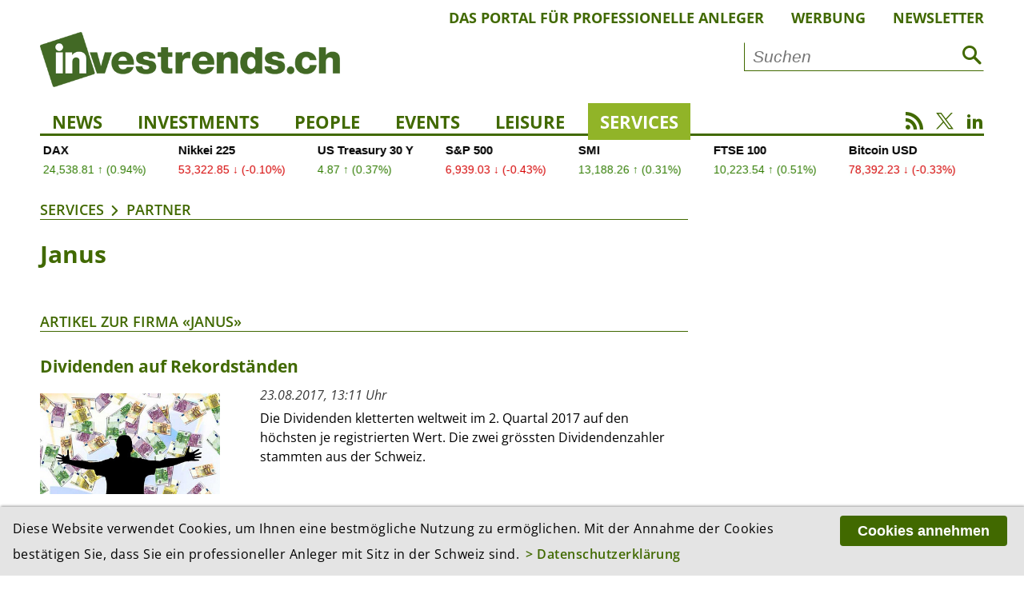

--- FILE ---
content_type: text/html; charset=utf-8
request_url: https://investrends.ch/services/partner/janus/
body_size: 8232
content:
<!DOCTYPE html>
<!--[if lt IE 7]>	  <html class="no-js lt-ie9 lt-ie8 lt-ie7"> <![endif]-->
<!--[if IE 7]>		 <html class="no-js lt-ie9 lt-ie8"> <![endif]-->
<!--[if IE 8]>		 <html class="no-js lt-ie9"> <![endif]-->
<!--[if gt IE 8]><!--> <html lang="de" class="no-js"> <!--<![endif]-->
<head>
	    <!-- Global site tag (gtag.js) - Google Analytics -->
    <script async src="https://www.googletagmanager.com/gtag/js?id=UA-3510351-3"></script>
    <script>
        window.dataLayer = window.dataLayer || [];
        function gtag(){dataLayer.push(arguments);}
        gtag('js', new Date());
        gtag('config', 'UA-3510351-3', {'anonymize_ip': true });
    </script>
    <!-- Google tag (gtag.js) -->
    <script async src="https://www.googletagmanager.com/gtag/js?id=G-3XDCJYWQNQ"></script>
    <script>
        window.dataLayer = window.dataLayer || [];
        function gtag(){dataLayer.push(arguments);}
        gtag('js', new Date());
        gtag('config', 'G-3XDCJYWQNQ', {'anonymize_ip': true });
    </script>
	
    <meta charset="utf-8">
    <meta http-equiv="X-UA-Compatible" content="IE=edge">
    <meta name="viewport" content="width=device-width, initial-scale=1.0">

    <title>Janus | Partner | Services | investrends.ch</title>
	
    <meta property="og:site_name" content="investrends.ch" /><!-- site name -->
    <meta property="og:title" content="Janus" /><!-- page title -->
    <meta property="og:url" content="https://investrends.ch/services/partner/janus/" /><!-- url -->
    <meta property="og:description" content="" /><!-- content summary -->
    <meta property="og:type" content="website" /><!-- media type -->
	        <meta property="og:image" content="https://investrends.ch/site/assets/files/1/logo_investrends.png" /><!-- image url -->
        <meta name="image" content="https://investrends.ch/site/assets/files/1/logo_investrends.png" /><!-- image url -->
	
    <meta name="twitter:card" content="summary_large_image">
    <meta name="twitter:site" content="@investrends_ch">
    <meta name="twitter:creator" content="@investrends_ch">
    <meta name="twitter:title" content="Janus">
    <meta name="twitter:description" content="">
	        <meta name="twitter:image" content="https://investrends.ch/site/assets/files/1/logo_investrends.png">
	
    <link rel='stylesheet' type='text/css' href='/site/modules/MarkupCookieConsent/MarkupCookieConsent.min.css' /><link rel="canonical" href="https://investrends.ch/services/partner/janus/" /><!-- canonical url -->

    <link rel="apple-touch-icon" sizes="57x57" href="/favicons/apple-icon-57x57.png" />
    <link rel="apple-touch-icon" sizes="60x60" href="/favicons/apple-icon-60x60.png" />
    <link rel="apple-touch-icon" sizes="72x72" href="/favicons/apple-icon-72x72.png" />
    <link rel="apple-touch-icon" sizes="76x76" href="/favicons/apple-icon-76x76.png" />
    <link rel="apple-touch-icon" sizes="114x114" href="/favicons/apple-icon-114x114.png" />
    <link rel="apple-touch-icon" sizes="120x120" href="/favicons/apple-icon-120x120.png" />
    <link rel="apple-touch-icon" sizes="144x144" href="/favicons/apple-icon-144x144.png" />
    <link rel="apple-touch-icon" sizes="152x152" href="/favicons/apple-icon-152x152.png" />
    <link rel="apple-touch-icon" sizes="180x180" href="/favicons/apple-icon-180x180.png" />
    <link rel="icon" type="image/png" sizes="192x192" href="/favicons/android-icon-192x192.png" />
    <link rel="icon" type="image/png" sizes="32x32" href="/favicons/favicon-32x32.png" />
    <link rel="icon" type="image/png" sizes="96x96" href="/favicons/favicon-96x96.png" />
    <link rel="icon" type="image/png" sizes="16x16" href="/favicons/favicon-16x16.png" />
    <link rel="manifest" href="/favicons/manifest.json" />
    <meta name="msapplication-TileColor" content="#ffffff" />
    <meta name="msapplication-TileImage" content="/favicons/ms-icon-144x144.png" />
    <meta name="theme-color" content="#ffffff" />

    <!-- Additional Stylesheets -->
    <link rel="stylesheet" type="text/css" href="/site/templates/__js/fancybox/css/jquery.fancybox.min.css">
    <link rel="stylesheet" href="/site/templates/__js/owlcarousel/css/owl.carousel.min.css">
    <link rel="stylesheet" href="/site/templates/__js/owlcarousel/css/owl.investrends.css">

    <!-- CSS -->
    <link rel="stylesheet" type="text/css" href="/site/assets/pwpc/pwpc-2d1069d79fd350c1b3c0685eebdd570b7e50bfe2.css" />

    <!-- script src="/site/templates/__js/vendor/modernizr-2.6.2.min.js"></script -->

    <script src="/site/templates/__js/vendor/jquery-1.10.2.min.js"></script>

	
	
    <!-- Matomo -->
    <script>
        var _paq = window._paq = window._paq || [];
        /* tracker methods like "setCustomDimension" should be called before "trackPageView" */
        _paq.push(['trackPageView']);
        _paq.push(['enableLinkTracking']);
        _paq.push(['enableHeartBeatTimer']);
        (function() {
            var u="//investrends.ch/matomo/";
            _paq.push(['setTrackerUrl', u+'matomo.php']);
            _paq.push(['setSiteId', '1']);
            var d=document, g=d.createElement('script'), s=d.getElementsByTagName('script')[0];
            g.async=true; g.src=u+'matomo.js'; s.parentNode.insertBefore(g,s);
        })();
    </script>
    <!-- End Matomo Code -->

	
</head>

<body>
<!--[if lt IE 7]>
<p class="browsehappy">You are using an <strong>outdated</strong> browser. Please <a href="http://browsehappy.com/">upgrade your browser</a> to improve your experience.</p>
<![endif]-->

<!-- Beginn HTML  -->
<div class="main-wrapper">

	
    <div class="wrapper">

        <header class="topheader">
			            <nav class="metanav">
                <ul>
					
						<li><a href='/meta/das-portal-fur-professionelle-anleger/'>Das Portal für professionelle Anleger</a></li>
						<li><a href='/meta/werbung/'>Werbung</a></li>
						<li><a href='/meta/newsletter/'>Newsletter</a></li>                </ul>
            </nav>

            <div class="logobar">
                <div class="brand-header-bar">
                    <div class="logo">
                        <a href="/">
                            <img src="/site/templates/__img/logo_investrends.png" alt="Logo - investrends.ch">
                        </a>
                    </div><!--
					--><div class="search">
						                            <form id="searchform" class="searchform" action="/services/suche/" method="get">
                                <input type="text" name="q" placeholder="Suchen" value="">
                                <button type="submit"><i class="icon-search1"></i></button>
                            </form>
						                    </div>
                    <a href="#" class="icon-search1 mobile"></a>
                    <a href="#" class="icon-menu1 mobile"></a>
                </div>
            </div>

            <nav class="mainnav">
                <ul class="desktopnav">
					
				<li class=''><a href='/aktuell/news/'>News</a>
				</li>
				<li class=''><a href='/aktuell/investments/'>Investments</a>
				</li>
				<li class=''><a href='/aktuell/people/'>People</a>
				</li>
				<li class=''><a href='/services/events/'>Events</a></li>
				</li>
				<li class=''><a href='/aktuell/leisure/'>Leisure</a>
				</li>
				<li class=' active has-subnav'><a href='/services/'>Services</a>
					<ul class='subnav'>
				<li class=''><a href='/services/newsletter/'>Newsletter</a></li>
				<li class=''><a href='/services/advertorials/'>Advertorials</a></li>
				<li class=''><a href='/services/events/'>Events</a></li>
				<li class=''><a href='/services/boersen-maerkte/'>Börsen & Märkte</a></li>
				<li class=''><a href='/services/investjobs/'>Investjobs</a></li>
				<li class=' active'><a href='/services/partner/'>Partner</a></li>
					</ul>
				</li>
                </ul>

                <div class="mobile-search">
                    <form id="searchform-mobile" class="searchform" action="/services/suche/" method="get">
                        <input type="text" name="q" placeholder="Suche" value="">
                        <button type="submit"><i class="icon-search1"></i></button>
                    </form>
                </div>

                <nav class="mobilenav">
                    <div class="mob-mainnav-container">
                        <ul class="mob-mainnav">
							
				<li class=''><a href='/aktuell/news/'>News</a>
				</li>
				<li class=''><a href='/aktuell/investments/'>Investments</a>
				</li>
				<li class=''><a href='/aktuell/people/'>People</a>
				</li>
				<li class=''><a href='/services/events/'>Events</a></li>
				</li>
				<li class=''><a href='/aktuell/leisure/'>Leisure</a>
				</li>
				<li class=' active has-subnav'><a href='/services/'>Services</a>
					<ul class='mobsubnav'>
				<li class=''><a href='/services/newsletter/'>Newsletter</a></li>
				<li class=''><a href='/services/advertorials/'>Advertorials</a></li>
				<li class=''><a href='/services/events/'>Events</a></li>
				<li class=''><a href='/services/boersen-maerkte/'>Börsen & Märkte</a></li>
				<li class=''><a href='/services/investjobs/'>Investjobs</a></li>
				<li class=' active'><a href='/services/partner/'>Partner</a></li>
					</ul>
				</li>
                            <li class="has-subnav"><a href="/meta/impressum/">Über uns</a>
                                <ul class="mobsubnav">
									
						<li><a class='' href='/meta/das-portal-fur-professionelle-anleger/'>Das Portal für professionelle Anleger</a></li>
						<li><a class='' href='/meta/werbung/'>Werbung</a></li>
						<li><a class='' href='/meta/impressum/'>Impressum</a></li>
						<li><a class='' href='/meta/disclaimer/'>Disclaimer</a></li>
						<li><a class='' href='/meta/datenschutzerklaerung/'>Datenschutz</a></li>                                </ul>
                            </li>
                        </ul>
                    </div>
                </nav>

                <div class="socialmedia">
                    <a href="/nc/rss.xml" class="icon-rss" target="_blank"></a>
                    <a href="https://twitter.com/investrends_ch" class="icon-twitterX" target="_blank"></a>
                    <a href="https://www.linkedin.com/company/10895430" class="icon-linkedin2" target="_blank"></a>
                </div>
            </nav>
        </header>

        <!-- START TradingView Widget -->
        <div class="tradingview-ticker">
            <iframe style="width:100%; height: 45px; border: none; overflow: hidden;" src="https://sharepinpoint.com/wp-custom/inves.php" scrolling="no"></iframe>
                    </div>
        <!-- END TradingView Widget -->

        <div class="main">

			
			<section class='main-article inlinebox-top'>
				<img class='print-logo' src='/site/templates//__img/logo_investrends.png' alt='Logo – investrends.ch'>
				<div class='breadcrumb'><a href='/services/'>Services</a><a href='/services/partner/'>Partner</a></div><h1>Janus</h1>


				<a name='pagination'></a>
				<div class='more-article'>
					<div class='section-title'>
						<a href='/services/partner/janus/'>Artikel zur Firma «Janus»</a>
					</div><div class="e010_article-teaser-image cf">
						<h2>Dividenden auf Rekordständen</h2>
 						<figure class="teaser-image">
							<a href='/services/partner/janus/dividenden_auf_rekordstaenden-13154/14936/'><img class="lazy" src="/site/templates/__img/preview.png" data-src='/site/assets/files/14936/pixabay_geldregen_01.380x214.jpg' alt='' /></a>
						</figure>
						<div class="article-text">
							<p class="date">23.08.2017, 13:11 Uhr</p>
							<p>Die Dividenden kletterten weltweit im 2. Quartal 2017 auf den höchsten je registrierten Wert. Die zwei grössten Dividendenzahler stammten aus der Schweiz.</p>
							<!--a href="/services/partner/janus/dividenden_auf_rekordstaenden-13154/14936/">Artikel lesen</a-->
						</div>
						<a href="/services/partner/janus/dividenden_auf_rekordstaenden-13154/14936/" class="linkbox"></a>
					</div><div class="e010_article-teaser-image cf">
						<h2>Neuer Vertriebsleiter für AMG in der Schweiz</h2>
 						<figure class="teaser-image">
							<a href='/services/partner/janus/neuer_vertriebsleiter_fuer_amg_in_der_schweiz-12730/14328/'><img class="lazy" src="/site/templates/__img/preview.png" data-src='/site/assets/files/14328/janus_thomas_henauer_web_01.380x214.jpg' alt='' /></a>
						</figure>
						<div class="article-text">
							<p class="date">28.02.2017, 16:38 Uhr</p>
							<p>Der neue Mann kommt von Janus Capital Group zur Affiliated Managers Group (AMG). </p>
							<!--a href="/services/partner/janus/neuer_vertriebsleiter_fuer_amg_in_der_schweiz-12730/14328/">Artikel lesen</a-->
						</div>
						<a href="/services/partner/janus/neuer_vertriebsleiter_fuer_amg_in_der_schweiz-12730/14328/" class="linkbox"></a>
					</div><div class="e010_article-teaser-image cf">
						<h2>Innovation: Das Internet der intelligenten Dinge</h2>
 						<figure class="teaser-image">
							<a href='/services/partner/janus/innovation-das_internet_der_intelligenten_dinge-12658/14236/'><img class="lazy" src="/site/templates/__img/preview.png" data-src='/site/assets/files/14236/roboter_602930_original_r_by_dieter_schutz_pixelio_de.380x214.jpg' alt='' /></a>
						</figure>
						<div class="article-text">
							<p class="date">30.01.2017, 13:13 Uhr</p>
							<p>Innovation ist nicht Technologieunternehmen vorbehalten, sagen die Experten von Janus. Auch in Industrie- und Verbraucherunternehmen werden inzwischen innovative Technologien und Prozesse angewendet.</p>
							<!--a href="/services/partner/janus/innovation-das_internet_der_intelligenten_dinge-12658/14236/">Artikel lesen</a-->
						</div>
						<a href="/services/partner/janus/innovation-das_internet_der_intelligenten_dinge-12658/14236/" class="linkbox"></a>
					</div><div class="e010_article-teaser-image cf">
						<h2>Zehnjährige US-Staatsanleihen wegweisend für Anlagejahr 2017</h2>
 						<figure class="teaser-image">
							<a href='/services/partner/janus/zehnjaehrige_us-staatsanleihen_wegweisend_fuer_anlagejahr_2017-12603/14142/'><img class="lazy" src="/site/templates/__img/preview.png" data-src='/site/assets/files/14142/janus_bill_gross_web_neu_04.380x214.jpg' alt='' /></a>
						</figure>
						<div class="article-text">
							<p class="date">13.01.2017, 08:04 Uhr</p>
							<p>Für Bill Gross von Janus hängt Erfolg und Misserfolg im 2017 unter anderem von den zehnjährigen US-Staatsanleihen ab: "Wenn der Wert von 2,6 % gebrochen wird, also die Renditen höher klettern, dann setzt ein...</p>
							<!--a href="/services/partner/janus/zehnjaehrige_us-staatsanleihen_wegweisend_fuer_anlagejahr_2017-12603/14142/">Artikel lesen</a-->
						</div>
						<a href="/services/partner/janus/zehnjaehrige_us-staatsanleihen_wegweisend_fuer_anlagejahr_2017-12603/14142/" class="linkbox"></a>
					</div><div class="e010_article-teaser-image cf">
						<h2>Rot ist das neue Grün</h2>
 						<figure class="teaser-image">
							<a href='/services/partner/janus/rot_ist_das_neue_gruen-12544/14038/'><img class="lazy" src="/site/templates/__img/preview.png" data-src='/site/assets/files/14038/bill-_gross.380x214.jpg' alt='' /></a>
						</figure>
						<div class="article-text">
							<p class="date">15.12.2016, 09:53 Uhr</p>
							<p>Laut Bill Gross von Janus Capital Group besteht kein Zweifel daran, dass viele von Trumps vorgeschlagenen Massnahmen  Steuersenkungen, Deregulierung, steuerliche Anreize usw.  kurzfristig gut für Aktien und...</p>
							<!--a href="/services/partner/janus/rot_ist_das_neue_gruen-12544/14038/">Artikel lesen</a-->
						</div>
						<a href="/services/partner/janus/rot_ist_das_neue_gruen-12544/14038/" class="linkbox"></a>
					</div><div class="e010_article-teaser-image cf">
						<h2>Den Einsatz verdoppeln</h2>
 						<figure class="teaser-image">
							<a href='/services/partner/janus/den_einsatz_verdoppeln-12437/13890/'><img class="lazy" src="/site/templates/__img/preview.png" data-src='/site/assets/files/13890/janus_bill_gross_neu_web_01.380x214.jpg' alt='' /></a>
						</figure>
						<div class="article-text">
							<p class="date">15.11.2016, 09:12 Uhr</p>
							<p>Janus-Anlagestratege und Black-Jack-Spieler Bill Gross sagt, dass Zentralbanken das sogenannte Martingale-System bei der Steuerung der Leitzinsen verwenden.</p>
							<!--a href="/services/partner/janus/den_einsatz_verdoppeln-12437/13890/">Artikel lesen</a-->
						</div>
						<a href="/services/partner/janus/den_einsatz_verdoppeln-12437/13890/" class="linkbox"></a>
					</div><div class="e010_article-teaser-image cf">
						<h2>Janus und Henderson fusionieren</h2>
 						<figure class="teaser-image">
							<a href='/services/partner/janus/janus_und_henderson_fusionieren-12300/13726/'><img class="lazy" src="/site/templates/__img/preview.png" data-src='/site/assets/files/13726/janus-capital_05.380x214.jpg' alt='' /></a>
						</figure>
						<div class="article-text">
							<p class="date">03.10.2016, 10:32 Uhr</p>
							<p>Janus Henderson Global Investors wird mit verwalteten Vermögen von USD 320 Mrd. ab Frühjahr 2017 zu einem neuen Branchenschwergewicht.</p>
							<!--a href="/services/partner/janus/janus_und_henderson_fusionieren-12300/13726/">Artikel lesen</a-->
						</div>
						<a href="/services/partner/janus/janus_und_henderson_fusionieren-12300/13726/" class="linkbox"></a>
					</div><div class="e010_article-teaser-image cf">
						<h2>Janus registriert Absolute Return Income Fund in der Schweiz</h2>
 						<figure class="teaser-image">
							<a href='/services/partner/janus/janus_registriert_absolute_return_income_fund_in_der_schweiz-12301/13724/'><img class="lazy" src="/site/templates/__img/preview.png" data-src='/site/assets/files/13724/janus_kumar_palghat.380x214.jpg' alt='' /></a>
						</figure>
						<div class="article-text">
							<p class="date">30.09.2016, 15:25 Uhr</p>
							<p>Der Fonds fokussiert sich auf eine Kombination aus Kapitalerhalt und Ertragsgenerierung, wobei Risikomanagement und eine geringe Volatilität einen besonderen Stellenwert haben.</p>
							<!--a href="/services/partner/janus/janus_registriert_absolute_return_income_fund_in_der_schweiz-12301/13724/">Artikel lesen</a-->
						</div>
						<a href="/services/partner/janus/janus_registriert_absolute_return_income_fund_in_der_schweiz-12301/13724/" class="linkbox"></a>
					</div><div class="e010_article-teaser-image cf">
						<h2>Die globale Wirtschaft steht vor einem Paradigmenwechsel</h2>
 						<figure class="teaser-image">
							<a href='/services/partner/janus/die_globale_wirtschaft_steht_vor_einem_paradigmenwechsel-11757/13049/'><img class="lazy" src="/site/templates/__img/preview.png" data-src='/site/assets/files/13049/janus_bill_gross_web_neu_03.380x214.jpg' alt='' /></a>
						</figure>
						<div class="article-text">
							<p class="date">04.04.2016, 15:04 Uhr</p>
							<p>Die Phase des starken globalen Kreditwachstums zur Finanzierung der Wirtschaft geht zu Ende. Gleichzeitig signalisieren die stark gefallenen Kurse von Bankaktien ein sich gravierend verschlechterndes Umfeld für den...</p>
							<!--a href="/services/partner/janus/die_globale_wirtschaft_steht_vor_einem_paradigmenwechsel-11757/13049/">Artikel lesen</a-->
						</div>
						<a href="/services/partner/janus/die_globale_wirtschaft_steht_vor_einem_paradigmenwechsel-11757/13049/" class="linkbox"></a>
					</div><div class="e010_article-teaser-image cf">
						<h2>Gründe für Biotech-Korrektur sind nur vorübergehend</h2>
 						<figure class="teaser-image">
							<a href='/services/partner/janus/gruende_fuer_biotech-korrektur_sind_nur_voruebergehend-11756/8257/'><img class="lazy" src="/site/templates/__img/preview.png" data-src='/site/assets/files/8257/janus-capital_04.380x214.jpg' alt='' /></a>
						</figure>
						<div class="article-text">
							<p class="date">04.04.2016, 14:16 Uhr</p>
							<p>Die aktuelle Kursschwäche der Biotechnologie-Branche dürfte nur vorübergehend sein. Dieser Ansicht ist das Equity-Team von Janus Capital.</p>
							<!--a href="/services/partner/janus/gruende_fuer_biotech-korrektur_sind_nur_voruebergehend-11756/8257/">Artikel lesen</a-->
						</div>
						<a href="/services/partner/janus/gruende_fuer_biotech-korrektur_sind_nur_voruebergehend-11756/8257/" class="linkbox"></a>
					</div>
<ul class='MarkupPagerNav' role='navigation' aria-label='Seitennummerierung-Links'>
	<li aria-label='Seite 1, aktuelle Seite' class='MarkupPagerNavOn MarkupPagerNavFirst MarkupPagerNavFirstNum' aria-current='true'><a href='/services/partner/janus/'><span>1</span></a></li>
	<li aria-label='Seite 2'><a href='/services/partner/janus/page2'><span>2</span></a></li>
	<li aria-label='Seite 3'><a href='/services/partner/janus/page3'><span>3</span></a></li>
	<li aria-label='Seite 4'><a href='/services/partner/janus/page4'><span>4</span></a></li>
	<li aria-label='Seite 5'><a href='/services/partner/janus/page5'><span>5</span></a></li>
	<li aria-label='Seite 6'><a href='/services/partner/janus/page6'><span>6</span></a></li>
	<li aria-label='Seite 7'><a href='/services/partner/janus/page7'><span>7</span></a></li>
	<li aria-label='Seite 8'><a href='/services/partner/janus/page8'><span>8</span></a></li>
	<li aria-label='Seite 9'><a href='/services/partner/janus/page9'><span>9</span></a></li>
	<li aria-label='Seite 10' class='MarkupPagerNavLastNum'><a href='/services/partner/janus/page10'><span>10</span></a></li>
	<li aria-label='Nächste Seite' class='MarkupPagerNavNext MarkupPagerNavLast'><a href='/services/partner/janus/page2'><span>Vorwärts</span></a></li>
</ul>
				</div>
			</section><!----><!-- S T A R T   S I D E B A R --><!--

			--><aside class="article-sidebar inlinebox-top"><!--
			--></aside>

			
			<!-- S T A R T   P R E M I U M P A R T N E R / P A R T N E R -->
			<div class="premiumpartner space-m count-7">
				<div class="section-title">
					<a href="/services/partner/">Premium Partner</a>
				</div><!--

				--><a href="https://www.ch.vanguard/de/professionell?cmpgn=IN0425BACON0035DEDE" class="pp-item" target='_blank'>
					<img class="lazy" src="/site/templates/__img/preview.png" data-src='/site/assets/files/1271/vanguard_logo.600x0.jpg' alt='Logo Vanguard' />
				</a><!--

				--><a href="/services/partner/rothschild" class="pp-item">
					<img class="lazy" src="/site/templates/__img/preview.png" data-src='/site/assets/files/1225/rothschild_1.600x0.jpg' alt='Logo Rothschild & Co Asset Management' />
				</a><!--

				--><a href="/services/partner/fidelity" class="pp-item">
					<img class="lazy" src="/site/templates/__img/preview.png" data-src='/site/assets/files/1122/fidelity_1.600x0.png' alt='Logo Fidelity' />
				</a><!--

				--><a href="/services/partner/neuberger_berman" class="pp-item">
					<img class="lazy" src="/site/templates/__img/preview.png" data-src='/site/assets/files/1196/neubergerberman_1.600x0.jpg' alt='Logo Neuberger Berman' />
				</a><!--

				--><a href="/services/partner/nordeaam" class="pp-item">
					<img class="lazy" src="/site/templates/__img/preview.png" data-src='/site/assets/files/1198/nordea_kl.600x0.png' alt='Logo Nordea Asset Management' />
				</a><!--

				--><a href="/services/partner/swisslifeassetmanagers" class="pp-item">
					<img class="lazy" src="/site/templates/__img/preview.png" data-src='/site/assets/files/1257/swisslife_1.600x0.jpg' alt='Logo Swiss Life Asset Managers' />
				</a><!--

				--><a href="/services/partner/vontobel" class="pp-item">
					<img class="lazy" src="/site/templates/__img/preview.png" data-src='/site/assets/files/1272/vontobel_kl_1.600x0.png' alt='Logo Vontobel' />
				</a><!--

			--></div><!-- S T A R T   P R E M I U M P A R T N E R / P A R T N E R -->
			<div class="partner space-m count-25">
				<div class="section-title">
					<a href="/services/partner/">Partner</a>
				</div><!--
						--><div class="front-page-grid"><!--
	
				--><a href="https://www.richmondevents.ch/events/" class="e012_partner" target='_blank'>
					<img class="lazy" src="/site/templates/__img/preview.png" data-src='/site/assets/files/47739/richmond-events-logo-5.600x0.png' alt='Logo Richmond Events' />
				</a><!--

				--><a href="/services/partner/asset-management-association-switzerland" class="e012_partner">
					<img class="lazy" src="/site/templates/__img/preview.png" data-src='/site/assets/files/27695/amas-logo-1.600x0.jpg' alt='Logo Asset Management Association Switzerland' />
				</a><!--

				--><a href="/services/partner/la-francaise" class="e012_partner">
					<img class="lazy" src="/site/templates/__img/preview.png" data-src='/site/assets/files/1330/logo-lf-group.600x0.jpg' alt='Logo La Française' />
				</a><!--

				--><a href="https://www.vsv-asg.ch/de/" class="e012_partner" target='_blank'>
					<img class="lazy" src="/site/templates/__img/preview.png" data-src='/site/assets/files/57665/logo40_red_gold_black_2.600x0.png' alt='Logo VSV' />
				</a><!--

				--><a href="/services/partner/zurichinvest" class="e012_partner">
					<img class="lazy" src="/site/templates/__img/preview.png" data-src='/site/assets/files/1281/zurich_logo.600x0.jpg' alt='Logo Zurich Invest' />
				</a><!--

				--><a href="https://www.pimco.com/ch/en?utm_source=investrends&amp;utm_medium=sponsored_content&amp;utm_campaign=yq25q1-l3emeagwm-ecch-cpbrand-moawareness-isna&amp;utm_content=cnlogo-sgawareness" class="e012_partner" target='_blank'>
					<img class="lazy" src="/site/templates/__img/preview.png" data-src='/site/assets/files/22172/pimco-logo.600x0.jpg' alt='Logo Pimco' />
				</a><!--

				--><a href="/services/partner/acatis" class="e012_partner">
					<img class="lazy" src="/site/templates/__img/preview.png" data-src='/site/assets/files/50735/acatis_logo.600x0.jpg' alt='Logo Acatis' />
				</a><!--

				--><a href="/services/partner/edmond_de_rothschild" class="e012_partner">
					<img class="lazy" src="/site/templates/__img/preview.png" data-src='/site/assets/files/1111/edmondderothschild_kl_1.600x0.png' alt='Logo Edmond de Rothschild' />
				</a><!--

				--><a href="https://www.ingwb.com/en/network/emea/switzerland" class="e012_partner" target='_blank'>
					<img class="lazy" src="/site/templates/__img/preview.png" data-src='/site/assets/files/40878/ing_logo.600x0.jpg' alt='Logo ING' />
				</a><!--

				--><a href="https://rh-finanz.ch/" class="e012_partner" target='_blank'>
					<img class="lazy" src="/site/templates/__img/preview.png" data-src='/site/assets/files/32826/rh-partner_investmentfonds-neu-1.gif' alt='Logo Riedweg & Hrovat' />
				</a><!--

				--><a href="https://www.gkb.ch/de/private/anlegen-boerse/boerse-maerkte/investment-center" class="e012_partner" target='_blank'>
					<img class="lazy" src="/site/templates/__img/preview.png" data-src='/site/assets/files/1322/gr_kb_kl_1.600x0.png' alt='Logo Graubündner Kantonalbank' />
				</a><!--

				--><a href="https://www.swisspaymentforum.ch/de" class="e012_partner" target='_blank'>
					<img class="lazy" src="/site/templates/__img/preview.png" data-src='/site/assets/files/57279/logo_spf-1.600x0.jpg' alt='Logo Swiss Payment Forum' />
				</a><!--

				--><a href="https://www.aberdeeninvestments.com/de-ch/institutional" class="e012_partner" target='_blank'>
					<img class="lazy" src="/site/templates/__img/preview.png" data-src='/site/assets/files/31658/aberdeen_invest_logo.600x0.jpg' alt='Logo Aberdeen' />
				</a><!--

				--><a href="https://www.schroders.com/de/ch/asset-management/?utm_campaign=outsourcing&amp;utm_content=corporate_landing_page&amp;utm_medium=native_content&amp;utm_source=third_party_platforms&amp;utm_term=switzerland-intermediary_institutional-content_link" class="e012_partner" target='_blank'>
					<img class="lazy" src="/site/templates/__img/preview.png" data-src='/site/assets/files/1234/schroders_kl_1.600x0.png' alt='Logo Schroders' />
				</a><!--

				--><a href="https://www.scor-ip.com/en" class="e012_partner" target='_blank'>
					<img class="lazy" src="/site/templates/__img/preview.png" data-src='/site/assets/files/37186/scor_logo.600x0.jpg' alt='Logo Scor' />
				</a><!--

				--><a href="https://tareno.ch/" class="e012_partner" target='_blank'>
					<img class="lazy" src="/site/templates/__img/preview.png" data-src='/site/assets/files/22964/tareno_logo.600x0.jpg' alt='Logo Tareno' />
				</a><!--

				--><a href="https://www.im.natixis.com/de-ch/home" class="e012_partner" target='_blank'>
					<img class="lazy" src="/site/templates/__img/preview.png" data-src='/site/assets/files/1195/natixis_kl_1.600x0.png' alt='Logo Natixis' />
				</a><!--

				--><a href="https://www.pgim.com/ucits/de/startseite-dach?utm_medium=cpc&amp;utm_source=GOOGLE&amp;utm_campaign=UCITS_B2B_Unkwn_Corporate_All_Brand_Exact_SUI-IL&amp;ds_cid=71700000117657462&amp;utm_content=Key%20Terms%20-%20PGIM%20Investments&amp;ds_agid=58700008675197932&amp;utm_term=pgim%20investments&amp;ds_kid=43700079587946541&amp;matchtype=e&amp;network=g&amp;adposition=&amp;gclsrc=aw.ds&amp;gad_source=1&amp;gbraid=0AAAAADqLlLN9lqTemqtil7My-RRPtPWe3&amp;gclid=CjwKCAiAg8S7BhATEiwAO2-R6uT1AKjTQPEyDIndE4ceC3Z33HJVyvzYUnvgzTQjXprQxCSyCu7S4hoCP18QAvD_BwE" class="e012_partner" target='_blank'>
					<img class="lazy" src="/site/templates/__img/preview.png" data-src='/site/assets/files/33633/pgim-investments-logo.600x0.jpg' alt='Logo PGIM' />
				</a><!--

				--><a href="https://www.swisscanto.com/ch/de.html" class="e012_partner" target='_blank'>
					<img class="lazy" src="/site/templates/__img/preview.png" data-src='/site/assets/files/1387/zkb-swisscanto-125.gif' alt='Logo Zürcher Kantonalbank' />
				</a><!--

				--><a href="https://www.carmignac.ch/de_CH?utm_source=Investrends&amp;utm_medium=display&amp;utm_content=HP&amp;utm_campaign=corporate" class="e012_partner" target='_blank'>
					<img class="lazy" src="/site/templates/__img/preview.png" data-src='/site/assets/files/1097/carmignac.600x0.png' alt='Logo Carmignac' />
				</a><!--

				--><a href="https://www.finanz-ch.ch/" class="e012_partner" target='_blank'>
					<img class="lazy" src="/site/templates/__img/preview.png" data-src='/site/assets/files/57327/logo_finanz.600x0.jpg' alt='Logo Finanzmesse' />
				</a><!--

				--><a href="https://lindemannlaw.ch" class="e012_partner" target='_blank'>
					<img class="lazy" src="/site/templates/__img/preview.png" data-src='/site/assets/files/54847/logo-lindemannlaw-1.600x0.jpg' alt='Logo Lindemann Law' />
				</a><!--

				--><a href="https://www.invesco.ch/en-ch" class="e012_partner" target='_blank'>
					<img class="lazy" src="/site/templates/__img/preview.png" data-src='/site/assets/files/1155/invesco_kl_1.600x0.png' alt='Logo Invesco' />
				</a><!--

				--><a href="https://www.bellevue.ch/de/" class="e012_partner" target='_blank'>
					<img class="lazy" src="/site/templates/__img/preview.png" data-src='/site/assets/files/1086/bellvue-specialtyinvestments_500-2.600x0.png' alt='Logo Bellevue' />
				</a><!--

				--><a href="/services/partner/candriam" class="e012_partner">
					<img class="lazy" src="/site/templates/__img/preview.png" data-src='/site/assets/files/1096/candriam-1.600x0.png' alt='Logo CANDRIAM' />
				</a><!--

				--></div><!--

			--></div>
        </div>

        <!-- S T A R T   F O O T E R -->
        <footer>
			
                <ul><!--
                    --><li class="has-subnav">
                        <ul>
							<li class=''><a href='/aktuell/news/'>News</a>
				</li>
				<li class=''><a href='/aktuell/investments/'>Investments</a>
				</li>
				<li class=''><a href='/aktuell/people/'>People</a>
				</li>
				<li class=''><a href='/services/events/'>Events</a></li>
				</li>
				<li class=''><a href='/aktuell/leisure/'>Leisure</a>
				</li>                        </ul>
                    </li><!--
                    --><li class="has-subnav">
                        <ul>
							<li class=''><a href='/services/newsletter/'>Newsletter</a></li>
				<li class=''><a href='/services/advertorials/'>Advertorials</a></li>
				<li class=''><a href='/services/boersen-maerkte/'>Börsen & Märkte</a></li>
				<li class=''><a href='/services/investjobs/'>Investjobs</a></li>
				<li class=' active'><a href='/services/partner/'>Partner</a></li>                        </ul>
                    </li><!--
                    --><li class="has-subnav">
                        <ul>
							<li><a class='' href='/meta/das-portal-fur-professionelle-anleger/'>Das Portal für professionelle Anleger</a></li>
						<li><a class='' href='/meta/werbung/'>Werbung</a></li>
						<li><a class='' href='/meta/impressum/'>Impressum</a></li>
						<li><a class='' href='/meta/disclaimer/'>Disclaimer</a></li>
						<li><a class='' href='/meta/datenschutzerklaerung/'>Datenschutz</a></li>                        </ul>
                    </li><!--
    				--><li class="address"><span class="footer-title">Adresse</span>
                        <p>BCP Business Content Production GmbH<br /><span class="comma">Gartenstrasse 38</span></p>
                        <p><noscript data-emo="1X35WuFdUxeqGS6PGukEA9FdUX6LHXdEGoCPG9UdcpkgUSjocgjxWr458VKNcpZh4DQNWSbq19FdUX6LHXdEGoCPG9UdcpkgUSjocgjxW2bE8fMl">Aktivieren Sie JavaScript um geschützte Inhalte zu sehen.</noscript><br /><span class="comma">8002 Zürich</span></p>
                    </li>
                </ul>
			            <div class="footerbar">
                <div class="copyright">
                    © 2026 by BCP Business Content Production GmbH Zürich – Switzerland                </div>
                <div class="website">
                    Website by <a href="https://www.update.ch/">update AG</a>, Zurich
                </div>

                <div class="socialmedia">
                    <a href="/nc/rss.xml" class="icon-rss" target="_blank"></a>
                    <a href="https://twitter.com/investrends_ch" class="icon-twitterX" target="_blank"></a>
                    <a href="https://www.linkedin.com/company/10895430" class="icon-linkedin2" target="_blank"></a>
                </div>
            </div>
        </footer>

    </div>

</div>

<a id="back2Top" title="Back to top" href="#" style="display: inline;" class="icon-up"></a>

<!-- Ende HTML  -->
<!--script src="/site/templates/__js/vendor/jquery-1.10.2.min.js"></script-->
<script src="/site/modules/Pollino/pollino-ajax-script.js"></script>
<script src="/site/modules/MarkupSocialShareButtons/example-jquery-popup.js"></script>
<script src="/site/templates/__js/fancybox/js/jquery.fancybox.min.js"></script>
<script src="/site/templates/__js/owlcarousel/js/owl.carousel.min.js"></script>
<script src="/site/templates/__js/yall/dist/yall.min.js"></script>
<script src="/site/templates/__js/plugins.js"></script>
<script src="/site/templates/__js/nav.js"></script>
<script src="/site/templates/__js/main.js"></script>

<script>
    document.addEventListener("DOMContentLoaded", yall);
</script>

<!--[if (gte IE 6)&(lte IE 8)]>
		<script type="text/javascript" src="/site/templates/__js/vendor/selectivizr-min.js"></script>
	<![endif]-->


<script>
	function getCookie(cname) {
		var name = cname + "=";
		var ca = document.cookie.split(";");
		for(var i=0; i<ca.length; i++) {
			var c = ca[i];
			while (c.charAt(0)==" ") c = c.substring(1);
			if (c.indexOf(name) == 0) return c.substring(name.length,c.length);
		}
		return "";
	}
	function setCookie(cname, days = 30) {
		var d = new Date();
		d.setTime(d.getTime() + (days * 24 * 60 * 60 * 1000));
		var expires = "expires="+d.toUTCString();
		var domainPath = "; path=/";
		document.cookie = cname + "=" + "okay" + "; " + expires + domainPath;
	}
</script>
<script src="/site/modules/EmailObfuscation/emo.min.js?v=130" async defer></script>

<script>var emo = emo || {}; emo.key = 'lCr236Xu4FYzZmA1wkIfO7Sy8UWGcHs_5NqxodD90PiLnt.EbKgJeQVpMjBvRhTa';</script>
<script src='/site/modules/MarkupCookieConsent/MarkupCookieConsent.min.js'></script><form id='mCCForm' class='mCCF mCCF--bottom mCCF--light' action='./?accept=cookies' method='post'><button id='mCCButton' class='mCCF__accept' name='action' value='acceptCookies'>Cookies annehmen</button><p class='mCCF__message'>Diese Website verwendet Cookies, um Ihnen eine bestmögliche Nutzung zu ermöglichen. Mit der Annahme der Cookies bestätigen Sie, dass Sie ein professioneller Anleger mit Sitz in der Schweiz sind.<a class='mCCF__link' href='https://investrends.ch/meta/datenschutzerklaerung/' target='_self'>> Datenschutzerklärung</a></p></form></body>
</html>